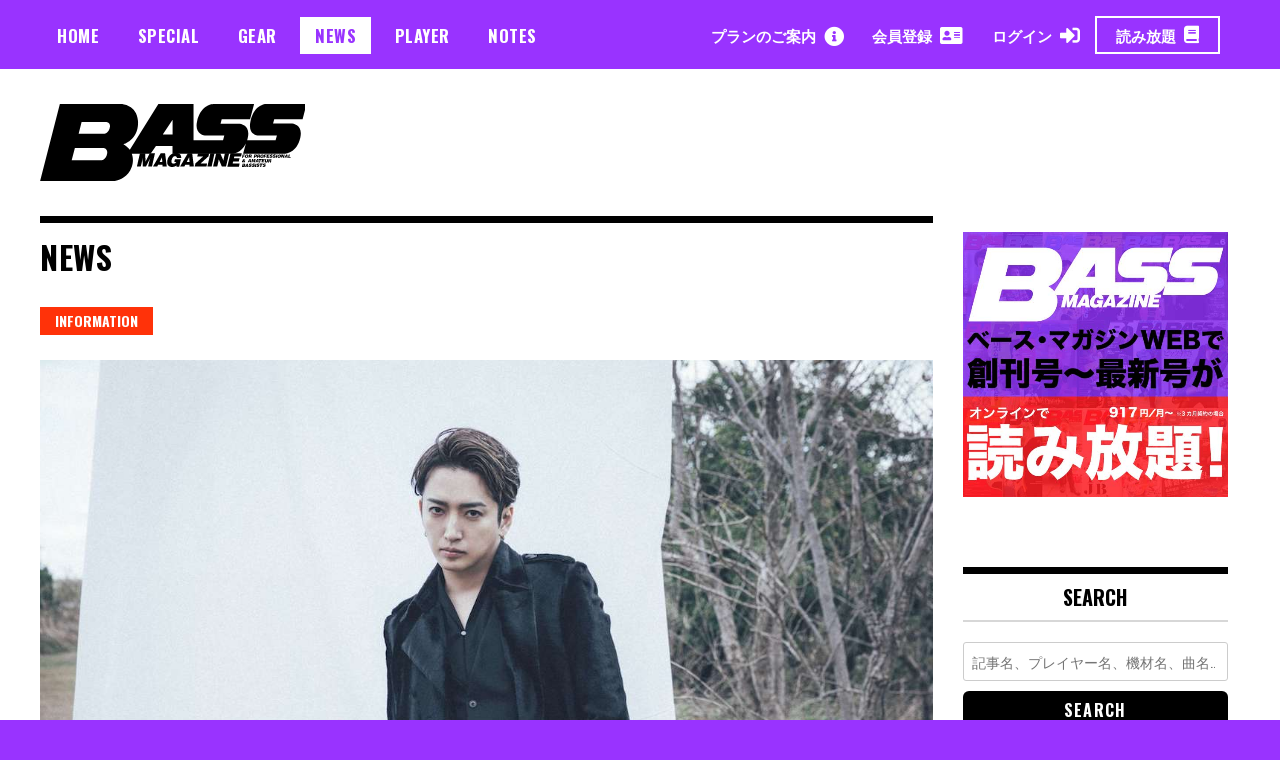

--- FILE ---
content_type: text/html; charset=utf-8
request_url: https://www.google.com/recaptcha/api2/aframe
body_size: 247
content:
<!DOCTYPE HTML><html><head><meta http-equiv="content-type" content="text/html; charset=UTF-8"></head><body><script nonce="gt40dQvUJrI7HCRxq_nb3g">/** Anti-fraud and anti-abuse applications only. See google.com/recaptcha */ try{var clients={'sodar':'https://pagead2.googlesyndication.com/pagead/sodar?'};window.addEventListener("message",function(a){try{if(a.source===window.parent){var b=JSON.parse(a.data);var c=clients[b['id']];if(c){var d=document.createElement('img');d.src=c+b['params']+'&rc='+(localStorage.getItem("rc::a")?sessionStorage.getItem("rc::b"):"");window.document.body.appendChild(d);sessionStorage.setItem("rc::e",parseInt(sessionStorage.getItem("rc::e")||0)+1);localStorage.setItem("rc::h",'1768417282684');}}}catch(b){}});window.parent.postMessage("_grecaptcha_ready", "*");}catch(b){}</script></body></html>

--- FILE ---
content_type: text/javascript;charset=utf-8
request_url: https://id.cxense.com/public/user/id?json=%7B%22identities%22%3A%5B%7B%22type%22%3A%22ckp%22%2C%22id%22%3A%22mkedzkdxatw3vioa%22%7D%2C%7B%22type%22%3A%22lst%22%2C%22id%22%3A%2213dll7veqgt2u1lp9ju1iqma0g%22%7D%2C%7B%22type%22%3A%22cst%22%2C%22id%22%3A%2213dll7veqgt2u1lp9ju1iqma0g%22%7D%5D%7D&callback=cXJsonpCB1
body_size: 208
content:
/**/
cXJsonpCB1({"httpStatus":200,"response":{"userId":"cx:2lp7xki1hgtus32mf593e996nv:16pkdvyzsu56d","newUser":false}})

--- FILE ---
content_type: application/javascript; charset=UTF-8
request_url: https://bassmagazine.jp/wp-content/themes/madd-magazine/parts/piano/js/piano-account.js
body_size: 1047
content:

/**
 * ピアノ初期設定
*/
tp = window["tp"] || [];

tp.push([
  "init",
  async function () {
    // リセットパスワードの呼び出し
    // Password can be reset only if user is anonymous
    if (!tp.user.isUserValid()) {
      // If URL has reset_token parameter
      var tokenMatch = location.search.match(/reset_token=([A-Za-z0-9]+)/);
      if (tokenMatch) {
        // Get value of the token
        var token = tokenMatch[1];
        // Present password reset form with the found token
        tp.pianoId.show({
            'resetPasswordToken': token, loggedIn: function () {
                // Once user logs in - refresh the page
                // location.reload();
                location.href = "/my-account"
            }
        });
      }
    }

    window.addEventListener('message', (e) => {
      if (!e.data || typeof e.data != "string") return

      try {
        const eventData = JSON.parse(e.data);
        // console.log(eventData.event);

        if (eventData.event === "loginSuccess"
          || eventData.event === "registrationSuccess"
          || eventData.event === "closed") {
          if (tp.user.isUserValid()) {
            // ベーマガの会員表示に合わせた処理を追加する
            document.querySelectorAll('.js-PianoLoginBlock')
            .forEach(el => el.style.display = "none");
            document.querySelectorAll('.js-PianoAccountBlock')
            .forEach(el => el.style.display = "block");;
          }
        }
      } catch (error) {
        console.error("Invalid JSON format:", e.data);
        return;
      }
    });
  }
]);


// タグの判定
var metas = document.getElementsByTagName("meta");
var i,
  meta,
  property,
  content,
  contents = [];

for (i = 0; i < metas.length; i++) {
  meta = metas[i];
  property = meta.getAttribute("property");
  //metaから記事に設定されているタグを取得
  if (property === "article:tag") {
    content = meta.getAttribute("content");
    contents.push(content);
    //タイアップ記事判定
    if (content === "PR") {
      tp.push(["setContentIsNative", true]);
    } else {
      tp.push(["setContentIsNative", false]);
    }
  }
}
//タグをPianoに送信
tp.push(["setTags", contents]);

--- FILE ---
content_type: image/svg+xml
request_url: https://bassmagazine.jp/wp-content/themes/madd-magazine/img/icon_arrow_white_right.svg
body_size: 597
content:
<?xml version="1.0" encoding="iso-8859-1"?>
<!-- Generator: Adobe Illustrator 24.1.0, SVG Export Plug-In . SVG Version: 6.00 Build 0)  -->
<svg version="1.1" id="&#x30EC;&#x30A4;&#x30E4;&#x30FC;_1"
	 xmlns="http://www.w3.org/2000/svg" xmlns:xlink="http://www.w3.org/1999/xlink" x="0px" y="0px" viewBox="0 0 200 200"
	 style="enable-background:new 0 0 200 200;" xml:space="preserve">
<path style="fill:#FFFFFF;" d="M156.067,99.382c-0.129-4.047-1.753-7.901-4.537-10.826L72.342,6.068
	c-6.316-6.573-16.781-6.779-23.354-0.464c-6.573,6.316-6.779,16.781-0.464,23.354L116.678,100l-68.154,71.041
	c-6.316,6.573-6.109,17.039,0.464,23.354c6.573,6.316,17.039,6.109,23.354-0.464l79.188-82.487c3.08-3.235,4.717-7.591,4.537-12.064
	V99.382z"/>
</svg>


--- FILE ---
content_type: text/javascript;charset=utf-8
request_url: https://p1cluster.cxense.com/p1.js
body_size: 101
content:
cX.library.onP1('13dll7veqgt2u1lp9ju1iqma0g');


--- FILE ---
content_type: text/javascript;charset=UTF-8
request_url: https://log1.mobylog.jp/msb.php?ktr_site=500738&ktr_atime=1768417278895
body_size: 61
content:
__getSessionValue({"sid":"3486cc04d25b78a80adda89730757147"})